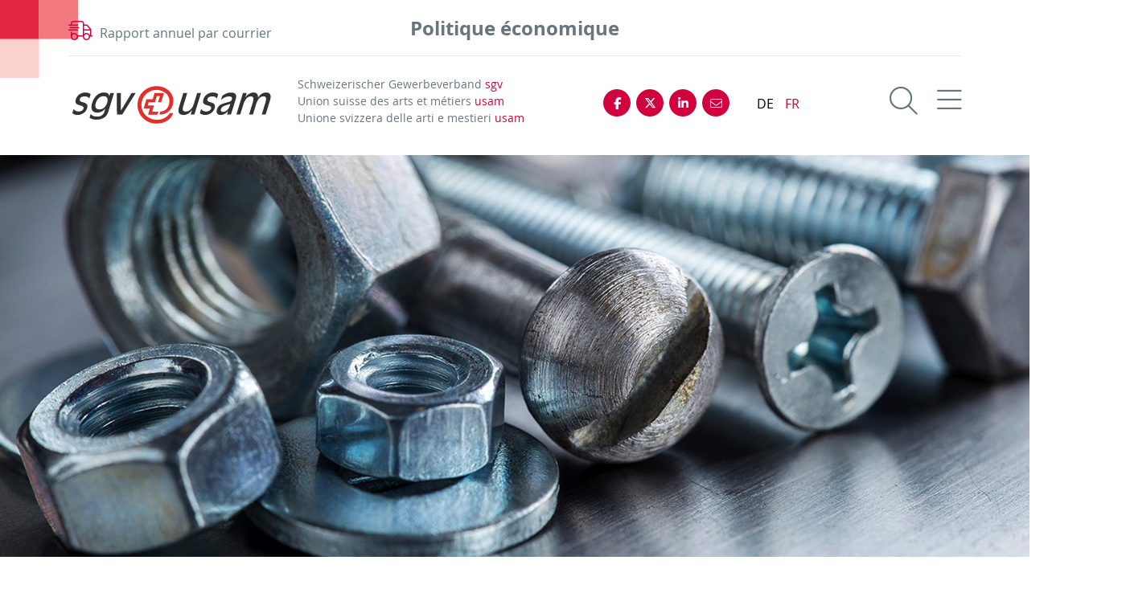

--- FILE ---
content_type: text/html; charset=utf-8
request_url: https://rapport-annuel.sgv-usam.ch/rapport-annuel-2022/best-of-2022/politique-%C3%A9conomique
body_size: 12989
content:

<!DOCTYPE html>
<html lang="de">
<head>
    
    <!-- Cookie Meldung -->
    
<link rel="stylesheet" href="https://cdn.jsdelivr.net/gh/orestbida/cookieconsent@v2.9.2/dist/cookieconsent.css">
<script defer src="https://cdn.jsdelivr.net/gh/orestbida/cookieconsent@v2.9.2/dist/cookieconsent.js"></script>

<script type="text/javascript" defer>
window.addEventListener('load', function(){

// obtain plugin
var cc = initCookieConsent();

// run plugin with your configuration
cc.run({
    current_lang: 'fr',
    autoclear_cookies: true,                   // default: false
    page_scripts: true,                        // default: false
    mode: 'opt-in',                           // default: 'opt-in'; value: 'opt-in' or 'opt-out'
    // delay: 0,                               // default: 0
    //auto_language: 'browser',                  // default: null; could also be 'browser' or 'document'
    autorun: true,                          // default: true
    //force_consent: true,                       // default: false
    // hide_from_bots: true,                   // default: true
    // remove_cookie_tables: false             // default: false
    // cookie_name: 'cc_cookie',               // default: 'cc_cookie'
    // cookie_expiration: 182,                 // default: 182 (days)
    // cookie_necessary_only_expiration: 182   // default: disabled
    // cookie_domain: location.hostname,       // default: current domain
    // cookie_path: '/',                       // default: root
    // cookie_same_site: 'Lax',                // default: 'Lax'
    // use_rfc_cookie: false,                  // default: false
    // revision: 0,                            // default: 0

    onFirstAction: function (user_preferences, cookie) {
        // callback triggered only once
    },

    onAccept: function (cookie) {
        // ...
    },

    onChange: function (cookie, changed_preferences) {
        // ...
    },
     gui_options: {
            consent_modal: {
                layout: 'cloud',               // box/cloud/bar
                position: 'bottom center',     // bottom/middle/top + left/right/center
                transition: 'slide',           // zoom/slide
                swap_buttons: false            // enable to invert buttons
            }
        },

    languages: {
        'en': {
            consent_modal: {
                title: 'We use cookies!',
                description: 'Hi, this website uses essential cookies to ensure its proper operation and tracking cookies to understand how you interact with it. The latter will be set only after consent. <button type="button" data-cc="c-settings" class="cc-link">Let me choose</button>',
                primary_btn: {
                    text: 'Accept all',
                    role: 'accept_all'              // 'accept_selected' or 'accept_all'
                },
                secondary_btn: {
                    text: 'Reject all',
                    role: 'accept_necessary'        // 'settings' or 'accept_necessary'
                }
            },
            settings_modal: {
                title: 'Cookie preferences',
                save_settings_btn: 'Save settings',
                accept_all_btn: 'Accept all',
                reject_all_btn: 'Reject all',
                close_btn_label: 'Close',
                cookie_table_headers: [
                    {col1: 'Name'},
                    {col2: 'Domain'},
                    {col3: 'Description'}
                ],
                blocks: [
                    {
                        title: 'Cookie usage 📢',
                        description: 'We use cookies to ensure the basic functionalities of the website and to enhance your online experience. You can choose for each category to opt-in/out whenever you want. For more details relative to cookies and other sensitive data, please read the full <a href="#" class="cc-link">privacy policy</a>.'
                    }, {
                        title: 'Strictly necessary cookies',
                        description: 'These cookies are essential for the proper functioning of my website. Without these cookies, the website would not work properly',
                        toggle: {
                            value: 'necessary',
                            enabled: true,
                            readonly: true          // cookie categories with readonly=true are all treated as "necessary cookies"
                        }
                    }, {
                        title: 'Performance and Analytics cookies',
                        description: 'These cookies allow the website to remember the choices you have made in the past',
                        toggle: {
                            value: 'analytics',     // your cookie category
                            enabled: false,
                            readonly: false
                        },
                        cookie_table: [             // list of all expected cookies
                            {
                                col1: '^_ga',       // match all cookies starting with "_ga"
                                col2: 'google.com',
                                col3: 'description ...',
                                is_regex: true
                            },
                            {
                                col1: '_gid',
                                col2: 'google.com',
                                col3: 'The _gid cookie is an identifier used by Google Analytics to distinguish user sessions on a website and generate anonymous statistics about website usage.',
                            }
                        ]
                    },
                    {
                        title: 'Social Media cookies',
                        description: 'These cookies will automatically be set by the integrated social media platforms as soon as you visit a page that contains embedded content from social media',
                        toggle: {
                            value: 'social',     // your cookie category
                            enabled: false,
                            readonly: false
                        },
                         cookie_table: [            
                                         {
                                             col1: '^_fbp',  
                                             col2: 'facebook.com',
                                             col3: 'We use the Facebook pixel from Facebook on our website. We have implemented code on our website to do this. The Facebook pixel is a snippet of JavaScript code that loads a collection of functions that allow Facebook to track your user actions if you have come to our website via Facebook ads. For example, when you purchase a product on our website, the Facebook pixel is triggered and stores your actions on our website in one or more cookies. These cookies allow Facebook to match your user data (customer data such as IP address, user ID) with your Facebook account data. Facebook then deletes this data again. The collected data is anonymous and not visible to us and can only be used in the context of ad placements. If you are a Facebook user and are logged in, your visit to our website is automatically assigned to your Facebook user account.',
                                             is_regex: true
                                         },
                                                                            
                         ]
                      
                    },
                    {
                        title: 'Advertisement and Targeting cookies',
                        description: 'These cookies collect information about how you use the website, which pages you visited and which links you clicked on. All of the data is anonymized and cannot be used to identify you',
                        toggle: {
                            value: 'targeting',
                            enabled: false,
                            readonly: false
                        }
                        
                    }, {
                        title: 'More information',
                        description: 'For any queries in relation to our policy on cookies and your choices, please go to our contact page',
                    }
                ]
            }
        },
        'de': {
            consent_modal: {
                title: "Wir verwenden Cookies!",
                description: 'Hallo, diese Website verwendet essenzielle Cookies, um ihren ordnungsgemäßen Betrieb zu gewährleisten, und Tracking-Cookies, um zu verstehen, wie Sie mit ihr interagieren. Letztere werden erst nach Ihrer Zustimmung gesetzt. <button type="button" data-cc="c-settings" class="cc-link">Einstellungen anpassen</button> ',
                primary_btn: {
                    "text": "Alle akzeptieren",
                    "role": "accept_all"
                },
                secondary_btn: {
                    "text": "Alle ablehnen",
                    "role": "accept_necessary"
                }
            },
            settings_modal: {
                title: "Cookie-Einstellungen",
                save_settings_btn: "Einstellungen speichern",
                accept_all_btn: "Alle akzeptieren",
                reject_all_btn: "Alle ablehnen",
                close_btn_label: "Schließen",
                cookie_table_headers: [
                    {col1: "Name"},
                    {col2: "Domain"},
                    {col3: "Beschreibung"}
                ],
                blocks: [
                    {
                        title: "Verwendung von Cookies 📢",
                        description: 'Wir verwenden Cookies, um die grundlegenden Funktionen der Website sicherzustellen und Ihr Online-Erlebnis zu verbessern. Sie können für jede Kategorie wählen, ob Sie zustimmen oder ablehnen möchten. '
                    },
                    {
                        title:
                            "Unbedingt erforderliche Cookies",
                        description:
                            "Diese Cookies sind für das ordnungsgemäße Funktionieren der Website unerlässlich. Ohne diese Cookies würde die Website nicht ordnungsgemäß funktionieren.",
                        toggle:
                            {
                                value: "necessary",
                                enabled: true,
                                readonly: true
                            }
                    },
                    {
                        title:
                            "Leistungs- und Analyse-Cookies",
                        description:
                            "Diese Cookies ermöglichen es der Website, sich an die von Ihnen in der Vergangenheit getroffenen Entscheidungen zu erinnern.",
                        toggle:
                            {
                                value:"analytics",
                                enabled: false,
                                readonly: false
                            }
                        ,
                        cookie_table: [             // list of all expected cookies
                        {
                            col1: '^_ga',       // match all cookies starting with "_ga"
                            col2: 'google.com',
                            col3: 'Das Google Analytics-Cookie ist ein kleines Textdatei-Cookie, das von Websites verwendet wird, um Benutzerinteraktionen zu verfolgen und Berichte über Website-Nutzungsstatistiken zu erstellen.',
                            is_regex: true
                        },
                        {
                            col1: '_gid',
                            col2: 'google.com',
                            col3: 'Das _gid-Cookie ist ein von Google Analytics verwendeter Identifikator, der dazu dient, Benutzersitzungen auf einer Website zu unterscheiden und anonyme Statistiken über die Website-Nutzung zu generieren.',
                        }
                    ]
                    },{
                        title: "Social Media-Cookies",
                        description: "Diese Cookies werden automatisch von den integrierten Social Media-Plattformen gesetzt, sobald Sie eine Seite besuchen, die eingebettete Inhalte von Social Media enthält.",
                        toggle: {
                            value: "social",
                            enabled: false,
                            readonly: false
                        },
                        cookie_table: [            
                                        {
                                            col1: '^_fbp',  
                                            col2: 'facebook.com',
                                            col3: 'Wir verwenden auf unserer Website das Facebook-Pixel von Facebook. Dafür haben wir einen Code auf unserer Webseite implementiert. Der Facebook-Pixel ist ein Ausschnitt aus JavaScript-Code, der eine Ansammlung von Funktionen lädt, mit denen Facebook Ihre Userhandlungen verfolgen kann, sofern Sie über Facebook-Ads auf unsere Webseite gekommen sind. Wenn Sie beispielsweise ein Produkt auf unserer Webseite erwerben, wird das Facebook-Pixel ausgelöst und speichert Ihre Handlungen auf unserer Webseite in einem oder mehreren Cookies. Diese Cookies ermöglichen es Facebook Ihre Userdaten (Kundendaten wie IP-Adresse, User-ID) mit den Daten Ihres Facebook-Kontos abzugleichen. Dann löscht Facebook diese Daten wieder. Die erhobenen Daten sind für uns anonym und nicht einsehbar und werden nur im Rahmen von Werbeanzeigenschaltungen nutzbar. Wenn Sie selbst Facebook-User sind und angemeldet sind, wird der Besuch unserer Webseite automatisch Ihrem Facebook-Benutzerkonto zugeordnet.',
                                            is_regex: true
                                        },
                                                                           
                        ]
                    },
                    {
                        title:
                            "Werbe- und Targeting-Cookies",
                        description:
                            "Diese Cookies sammeln Informationen darüber, wie Sie die Website nutzen, welche Seiten Sie besucht haben und auf welche Links Sie geklickt haben. Alle Daten sind anonymisiert und können nicht verwendet werden, um Sie zu identifizieren.",
                        toggle:
                            {
                                value: "targeting",
                                enabled: false,
                                readonly: false
                            }
                    }
                    ,
                    {
                        title:
                            "Weitere Informationen",
                        description:
                            "Bei Fragen zu unserer Cookie-Richtlinie und Ihren Auswahlmöglichkeiten können Sie uns unter unserer Kontaktseite erreichen."
                    }
                ]
            }
        },
        'fr': {
            consent_modal: {
                title: 'Nous utilisons des cookies !',
                description: 'Bonjour, ce site Web utilise des cookies essentiels pour assurer son bon fonctionnement et des cookies de suivi pour comprendre comment vous interagissez avec lui. Ces derniers ne seront définis qu\'après autorisation. <button type="button" data-cc="c-settings" class="cc-link">Laissez-moi choisir</button>',
                primary_btn: {
                    text: 'Accepter tout',
                    role: 'accept_all'
                },
                secondary_btn: {
                    text: 'Rejeter tout',
                    role: 'accept_necessary'
                }
            },
            settings_modal: {
                title: 'Préférences de cookies',
                save_settings_btn: 'Enregistrer les paramètres',
                accept_all_btn: 'Accepter tout',
                reject_all_btn: 'Rejeter tout',
                close_btn_label: 'Fermer',
                cookie_table_headers: [
                    { col1: 'Nom' },
                    { col2: 'Domaine' },
                    { col3: 'Description' }
                ],
                blocks: [
                    {
                        title: 'Utilisation des cookies 📢',
                        description: 'Nous utilisons des cookies pour garantir les fonctionnalités de base du site Web et améliorer votre expérience en ligne. Vous pouvez choisir d\'accepter ou de refuser chaque catégorie à tout moment. Pour plus de détails sur les cookies et d\'autres données sensibles, veuillez consulter la politique de confidentialité complète <a href="#" class="cc-link">ici</a>.'
                    },
                    {
                        title: 'Cookies strictement nécessaires',
                        description: 'Ces cookies sont essentiels pour le bon fonctionnement de mon site Web. Sans ces cookies, le site ne fonctionnerait pas correctement',
                        toggle: {
                            value: 'necessary',
                            enabled: true,
                            readonly: true
                        }
                    },
                    {
                        title: 'Cookies de performance et d\'analyse',
                        description: 'Ces cookies permettent au site Web de se souvenir des choix que vous avez faits par le passé',
                        toggle: {
                            value: 'analytics',
                            enabled: false,
                            readonly: false
                        },
                        cookie_table: [
                            {
                                col1: '^_ga',
                                col2: 'google.com',
                                col3: 'Le cookie _ga est un identifiant utilisé par Google Analytics pour distinguer les sessions d\'utilisateurs sur un site Web et générer des statistiques anonymes sur l\'utilisation du site Web',
                                is_regex: true
                            },
                            {
                                col1: '_gid',
                                col2: 'google.com',
                                col3: 'Le cookie _gid est un identifiant utilisé par Google Analytics pour distinguer les sessions d\'utilisateurs sur un site Web et générer des statistiques anonymes sur l\'utilisation du site Web'
                            }
                        ]
                    },
                    {
                        title: 'Cookies des médias sociaux',
                        description: 'Ces cookies seront automatiquement définis par les plates-formes des médias sociaux intégrées dès que vous visiterez une page contenant un contenu incorporé des médias sociaux',
                        toggle: {
                            value: 'social',
                            enabled: false,
                            readonly: false
                        },
                         cookie_table: [            
                                         {
                                             col1: '^_fbp',  
                                             col2: 'facebook.com',
                                             col3: 'Nous utilisons sur notre site web le pixel Facebook de Facebook. Pour ce faire, nous avons implémenté un code sur notre site web. Le pixel Facebook est un extrait de code JavaScript qui charge un ensemble de fonctions permettant à Facebook de suivre vos actions d`utilisateur, dans la mesure où vous êtes arrivé sur notre site web via des Facebook Ads. Par exemple, lorsque vous achetez un produit sur notre site web, le pixel Facebook est déclenché et enregistre vos actions sur notre site web dans un ou plusieurs cookies. Ces cookies permettent à Facebook de comparer vos données utilisateur (données client comme l`adresse IP, l`ID utilisateur) avec les données de votre compte Facebook. Ensuite, Facebook supprime ces données. Les données collectées sont anonymes et non visibles pour nous et ne sont utilisables que dans le cadre de la diffusion d`annonces publicitaires. Si vous êtes vous-même un utilisateur de Facebook et que vous êtes connecté, la visite de notre site web est automatiquement attribuée à votre compte d`utilisateur Facebook.',
                                             is_regex: true
                                         }                                  
                         ]
                    },
                    {
                        title: 'Cookies publicitaires et de ciblage',
                        description: 'Ces cookies collectent des informations sur la manière dont vous utilisez le site Web, quelles pages vous avez visitées et quels liens vous avez cliqués. Toutes les données sont anonymisées et ne peuvent pas être utilisées pour vous identifier',
                        toggle: {
                            value: 'targeting',
                            enabled: false,
                            readonly: false
                        }
                    },
                    {
                        title: 'Plus d\'informations',
                        description: 'Pour toute question concernant notre politique en matière de cookies et vos choix, veuillez consulter notre page de contact'
                    }
                ]
            }
        },
        'it': {
            consent_modal: {
                title: 'Utilizziamo i cookie!',
                description: 'Ciao, questo sito Web utilizza cookie essenziali per garantire il suo corretto funzionamento e cookie di tracciamento per capire come interagisci con esso. Questi ultimi verranno impostati solo previa autorizzazione. <button type="button" data-cc="c-settings" class="cc-link">Fammi scegliere</button>',
                primary_btn: {
                    text: 'Accetta tutto',
                    role: 'accept_all'
                },
                secondary_btn: {
                    text: 'Rifiuta tutto',
                    role: 'accept_necessary'
                }
            },
            settings_modal: {
                title: 'Preferenze dei cookie',
                save_settings_btn: 'Salva impostazioni',
                accept_all_btn: 'Accetta tutto',
                reject_all_btn: 'Rifiuta tutto',
                close_btn_label: 'Chiudi',
                cookie_table_headers: [
                    {col1: 'Nome'},
                    {col2: 'Dominio'},
                    {col3: 'Descrizione'}
                ],
                blocks: [
                    {
                        title: 'Utilizzo dei cookie 📢',
                        description: 'Utilizziamo i cookie per garantire le funzionalità di base del sito Web e migliorare la tua esperienza online. Puoi scegliere di accettare o rifiutare ciascuna categoria in qualsiasi momento. Per ulteriori dettagli sui cookie e altri dati sensibili, leggi la <a href="#" class="cc-link">politica sulla privacy completa</a>.'
                    },
                    {
                        title: 'Cookie strettamente necessari',
                        description: 'Questi cookie sono essenziali per il corretto funzionamento del mio sito Web. Senza questi cookie, il sito non funzionerebbe correttamente',
                        toggle: {
                            value: 'necessary',
                            enabled: true,
                            readonly: true
                        }
                    },
                    {
                        title: 'Cookie di prestazione e analitici',
                        description: 'Questi cookie consentono al sito Web di ricordare le scelte che hai fatto in passato',
                        toggle: {
                            value: 'analytics',
                            enabled: false,
                            readonly: false
                        },
                        cookie_table: [
                            {
                                col1: '^_ga',
                                col2: 'google.com',
                                col3: 'Il cookie _ga è un identificatore utilizzato da Google Analytics per distinguere le sessioni degli utenti su un sito Web e generare statistiche anonime sull\'utilizzo del sito Web',
                                is_regex: true
                            },
                            {
                                col1: '_gid',
                                col2: 'google.com',
                                col3: 'Il cookie _gid è un identificatore utilizzato da Google Analytics per distinguere le sessioni degli utenti su un sito Web e generare statistiche anonime sull\'utilizzo del sito Web'
                            }
                        ]
                    },
                    {
                        title: 'Cookie dei social media',
                        description: 'Questi cookie verranno impostati automaticamente dalle piattaforme dei social media integrate non appena visiti una pagina cont'
                    },
                    {
                        title: 'Cookie pubblicitari e di cib-target',
                        description: 'Questi cookie raccolgono informazioni su come utilizzi il sito Web, quali pagine hai visitato e quali link hai cliccato. Tutte le dati sono anonimizzati e non possono essere utilizzati per identificarti'
                    },
                    {
                        title: 'Ulteriori informazioni',
                        description: 'Per eventuali domande relative alla nostra politica sui cookie e alle tue scelte, visita la nostra pagina dei contatti'
                    }
                ]
            }
        }
        
    }
    });
});
</script>
    
    
    <!-- Google Tag Manager -->
<script data-cookiecategory="analytics" type="text/plain">(function(w,d,s,l,i){w[l]=w[l]||[];w[l].push({'gtm.start':
new Date().getTime(),event:'gtm.js'});var f=d.getElementsByTagName(s)[0],
j=d.createElement(s),dl=l!='dataLayer'?'&l='+l:'';j.async=true;j.src=
'https://www.googletagmanager.com/gtm.js?id='+i+dl;f.parentNode.insertBefore(j,f);
})(window,document,'script','dataLayer','GTM-TVCQRWS');</script>
<!-- End Google Tag Manager -->


    
    <!--

               __    __ __    __ __  ________ __ ______   __ _______ __ _______ ________ __	          ______ __    __
              |  \  /  |  |  |  |  ||__    __|  |   __  \|  |   ____|  |__   __|   __   |  |         |   ___|  |__|  |
              |   \/   |  |  |  |  |   |  |  |  |  |  |  |  |  |  __|  |  |  | |  |__|  |  |         |  |   |   __   |
              |  |  |  |  |__|  |  |___|  |  |  |  |__|  |  |  |_|  |  |  |  | |   __   |  |___   _  |  |___|  |  |  |
              |__|  |__|________|______|__|  |__|_______/|__|_______|__|  |__| |__|  |__|______| |_| |______|__|  |__|

              - Entwicklung von Software und Datenbanken für Kommunikationsprozesse
              - Webdesign und Websites


              Buchs SG
              Multi Digital
              Wiedenstrasse 52c
              CH-9470 Buchs SG

              hello@multidigital.ch
              058 344 92 42
              www.multidigital.ch

 -->

<meta charset="utf-8" />
<meta http-equiv="X-UA-Compatible" content="IE=edge" />
<meta name="viewport" content="width=device-width, initial-scale=1" />


<title>Politique &#233;conomique | Rapport annuel</title>
<meta name="keywords" content="" />
<meta name="description" content="Plus grande organisation fa&#238;ti&#232;re de l’&#233;conomie suisse, l’Union suisse des arts et m&#233;tiers usam repr&#233;sente plus de 230 associations et plus de 600&#39;000 PME, soit 99,8% des entreprises de notre pays. &#192; ce titre, l’usam s’engage sans r&#233;pit pour l’am&#233;nagement d’un environnement &#233;conomique et politique favorable au d&#233;veloppement des petites et moyennes entreprises. Vous trouverez dans ces pages le rapport annuel 2022 de la plus grande organisation fa&#238;ti&#232;re de l’&#233;conomie suisse ainsi que les archives des rapports annuels pr&#233;c&#233;dents." />
<meta http-equiv="expires" content="0" />
<meta http-equiv="pragma" content="no-cache" />
<meta name="author" content="rapport-annuel.sgv-usam.ch Rapport annuel" />
<meta name="publisher" content="rapport-annuel.sgv-usam.ch Rapport annuel" />
<meta name="copyright" content="&copy; Copyright (c) rapport-annuel.sgv-usam.ch" />
<meta name="robots" content="index,follow" />
<meta http-equiv="content-language" content="fr">
<meta name="page-topic" content="" />


<meta property="og:title" content="Union suisse des arts et m&#233;tiers usam - Rapport annuel 2022 | Politique &#233;conomique" />
<meta property="og:type" content="website" />
<meta property="og:url" content="https://rapport-annuel.sgv-usam.ch/rapport-annuel-2022/best-of-2022/politique-&#233;conomique" />
<meta property="og:image" content="https://rapport-annuel.sgv-usam.ch/media/14950/sgvusam_fb.jpeg" />

<meta property="og:image:width" content="1200" />
<meta property="og:image:height" content="630" />
<meta property="og:site_name" content="Rapport annuel" />
<meta property="og:description" content="Plus grande organisation fa&#238;ti&#232;re de l’&#233;conomie suisse, l’Union suisse des arts et m&#233;tiers usam repr&#233;sente plus de 230 associations et plus de 600&#39;000 PME, soit 99,8% des entreprises de notre pays. &#192; ce titre, l’usam s’engage sans r&#233;pit pour l’am&#233;nagement d’un environnement &#233;conomique et politique favorable au d&#233;veloppement des petites et moyennes entreprises. Vous trouverez dans ces pages le rapport annuel 2022 de la plus grande organisation fa&#238;ti&#232;re de l’&#233;conomie suisse ainsi que les archives des rapports annuels pr&#233;c&#233;dents.">
<meta property="og:locale" content="fr" />
<meta property="og:image:alt" content="Bildlegende" />
<meta property="og:id" content="36947" />


<meta property="article:published_time" content="21.02.2023 14:02:20" />
<meta property="article:modified_time" content="18.04.2023 09:47:23" />
<meta property="article:author" content="rapport-annuel.sgv-usam.ch Rapport annuel" />
<meta property="article:section" content="Best-of 2022" />
<meta property="article:tag" content="" />


<meta name="twitter:card" content="summary" />
<meta name="twitter:description" content="Politique &#233;conomique " />
<meta name="twitter:title" content="Union suisse des arts et m&#233;tiers usam - Rapport annuel 2022 | Politique &#233;conomique" />
<meta name="twitter:site" content="" />
<meta name="twitter:creator" content="" />





<!-- Zabbix Status -->
<meta name="status" content="online">
<!-- /Zabbix Status -->






<!-- Favicons -->
<link rel="apple-touch-icon" sizes="152x152" href="/icons/sgvusam/apple-touch-icon.png">
<link rel="icon" type="image/png" sizes="32x32" href="/sgvusam/icons/favicon-32x32.png">
<link rel="icon" type="image/png" sizes="16x16" href="/sgvusam/icons/favicon-16x16.png">
<link rel="manifest" href="/icons/sgvusam/site.webmanifest">
<link rel="mask-icon" href="/icons/sgvusam/safari-pinned-tab.svg" color="#666666">
<link rel="shortcut icon" href="/icons/sgvusam/favicon.ico">
<meta name="msapplication-TileColor" content="#ffffff">
<meta name="msapplication-config" content="/icons/sgvusam/browserconfig.xml">
<meta name="theme-color" content="#ffffff">

    
    <link href="/css/bootstrap.min.css" rel="stylesheet">

    
    <link href="/css/fontawesome.min.css" rel="stylesheet" />
    <link href="/css/light.min.css" rel="stylesheet" />
    <link href="/css/brands.css" rel="stylesheet" />
    <link href="/css/v5-font-face.min.css" rel="stylesheet" />
    <link rel="stylesheet" type="text/css" href="/css/print.min.css" media="print">
    <link rel="stylesheet" href="/css/owl.carousel.min.css">
    <link rel="stylesheet" href="/css/owl.theme.default.css">
    <link href="/css/lightgallery.min.css" rel="stylesheet"/>
    <link href="/css/jahresbericht_style.min.css?ver=1.0" rel="stylesheet">



</head>
<body>
<!-- Google Tag Manager (noscript) -->
<noscript data-cookiecategory="analytics" type="text/plain"><iframe src="https://www.googletagmanager.com/ns.html?id=GTM-TVCQRWS"
height="0" width="0" style="display:none;visibility:hidden"></iframe></noscript>
<!-- End Google Tag Manager (noscript) -->

<div id="fb-root"></div>
<script async defer crossorigin="anonymous" src="https://connect.facebook.net/de_DE/sdk.js#xfbml=1&version=v4.0&appId=430555807815365&autoLogAppEvents=1"></script>

    <span class="pixel_tl"><img src="/img/jahresbericht/pixel_tl1.svg" class="" alt="" title="" /> </span>

    <header class="container">
        <div class="row">
            <div class="d-inline-block d-sm-none col-sm-12 text-center">
                <h4>Politique &#233;conomique</h4>
            </div>
            <div class="col-12 d-inline-block d-sm-none text-center">
                    <span class="icon red_color"><i class="fal fa-shipping-fast"></i></span> <a href="/bestellen">Rapport annuel par courrier</a>
            </div>
            <div class="col-sm-4 d-none d-sm-inline-block">
                <span class="icon red_color"><i class="fal fa-shipping-fast"></i></span> <a href="/bestellen">Rapport annuel par courrier</a>
            </div>
            <div class="d-none d-sm-inline-block col-sm-4 text-center">
                <h4>Politique &#233;conomique</h4>
            </div>
            <div class="col-sm-4 text-right d-none d-sm-inline-block">
            </div>

        </div>
        <hr />
        <div class="row mt-4">
            <div class="col-sm-3">
                <!-- Logo -->
                <a href="/fr">
                    <img src="/media/14951/logo_de.svg" class="logo" alt="Rapport annuel | SVG Usam" title="Rapport annuel | SVG Usam" />
                </a>
            </div>
            <div class="col-sm-4">
                <div class="claim">
                    <p>
                        Schweizerischer Gewerbeverband <span class="red_color">sgv</span><br />
                        Union suisse des arts et métiers <span class="red_color">usam</span><br />
                        Unione svizzera delle arti e mestieri <span class="red_color">usam</span>
                    </p>
                </div>
            </div>
            <div class="col-6 col-sm-2">	<!-- Social Media Buttons -->
                <ul class="socialmedia-buttons ">

                    <li><a href="https://www.facebook.com/usamsgv" target="_blank"><i class="fab fa-facebook-f"></i></a></li>

                    <li><a href="https://twitter.com/gewerbeverband" target="_blank"><i class="fa-brands fa-x-twitter"></i></a></li>

                    <li><a href="https://www.linkedin.com/company/sgv-usam" target="_blank"><i class="fab fa-linkedin-in"></i></a></li>

                    <li><a href="mailto:sgv@crm.sgv-usam.ch" target="_blank"><i class="fal fa-envelope"></i></a></li>


                </ul>
            </div>
            <div class="col-2 col-sm-1 text-center">
                <ul class="language_switch">


                    <li><a href="/de" class="">DE</a></li>
                    <li><a href="/fr" class="active">FR</a></li>
                </ul>
            </div>
            <div class="col-4 col-sm-2 text-right menu">
                <a href="/suche"><span class="search_icon"><i class="fal fa-search"></i></span></a>
                <a class="toggle-menu menu-right jPushMenuBtn">
                    <span class="menu_icon"><i class="fal fa-bars" aria-hidden="true"></i></span>
                </a>
            </div>
        </div>
    </header>

    <!-- Hauptnavigation -->
    <nav class="cbp-spmenu cbp-spmenu-vertical cbp-spmenu-right hauptnavigation">

        <div class="clearfix"></div>
        <div class="container position-relative">

            <div class="row">
                    <div class="col-sm-4">
                        <div class="item ">
                            <a href="/rapport-annuel-2024">Rapport annuel 2024</a>
                        </div>
                    </div>
                    <div class="col-sm-4">
                        <div class="item ">
                            <a href="/rapport-annuel-2023">Rapport annuel 2023</a>
                        </div>
                    </div>
                    <div class="col-sm-4">
                        <div class="item ">
                            <a href="/rapport-annuel-2022">Rapport annuel 2022</a>
                        </div>
                    </div>
                    <div class="col-sm-4">
                        <div class="item ">
                            <a href="/rapport-annuel-2021">Rapport annuel 2021</a>
                        </div>
                    </div>
                    <div class="col-sm-4">
                        <div class="item ">
                            <a href="/rapport-annuel-2020">Rapport annuel 2020</a>
                        </div>
                    </div>
                    <div class="col-sm-4">
                        <div class="item ">
                            <a href="/rapport-annuel-2019">Rapport annuel 2019</a>
                        </div>
                    </div>
                    <div class="col-sm-4">
                        <div class="item ">
                            <a href="/rapport-annuel-2018">Rapport annuel 2018</a>
                        </div>
                    </div>
                    <div class="col-sm-4">
                        <div class="item ">
                            <a href="/rapport-annuel-2017">Rapport annuel 2017</a>
                        </div>
                    </div>
                    <div class="col-sm-4">
                        <div class="item ">
                            <a href="/rapport-annuel-2016">Rapport annuel 2016</a>
                        </div>
                    </div>
            </div>
    </nav>
    <!-- /Hauptnavigation -->

    


	<div class="artikel">
			<div id="artikel_caroussel" class="carousel slide" data-ride="carousel">
				<div class="carousel-inner">
					<div class="carousel-item active">
						<img src="/media/19739/20230328_wirtschaftspolitik_1600x571px.jpg?anchor=center&amp;mode=crop&amp;width=1400&amp;height=500&amp;rnd=133244918880000000" class="img-fluid" alt="Politique &#233;conomique" title="Politique &#233;conomique">
					</div>

				</div>
			</div>



		<div class="container">
			<div class="row">
				<div class="col-sm-10 offset-sm-1">
					<h1 class="text-center mt-5">Politique &#233;conomique</h1>
					<script src="https://multisocialapi1.mdweb.ch/api/SocialCounter?toolbarId=689b0510-74cc-4f9c-84a3-185b65cc41e9"></script>
					<ul class="social_media_share multi_social">
						<li onclick="openWindow('facebook');" class="facebook"><i class="fab fa-facebook-f"></i></li>
						<li onclick="openWindow('twitter');" class="twitter"><i class="fa-brands fa-x-twitter"></i></li>
						<li onclick="openWindow('linkedin');" class="linkedin"><i class="fab fa-linkedin-in"></i></li>
						<li onclick="openWindow('mail');" class="mail"><i class="fal fa-envelope"></i></li>
					</ul>
					<div class="hauptext">
						
    <div class="umb-grid">
                <div class="grid-section">
    <div >
        <div class='container'>
        <div class="row clearfix">
            <div class="col-md-12 column">
                <div >
                            
    
<p>La nouvelle loi sur la protection des don­nées a déjà été adoptée. Ses ordonnances entreront en vigueur le 1er septembre 2023. Toutes les PME sont potentiellement concernées, raison pour laquelle <a rel="noopener" data-udi="umb://document/2a6e6fd3291344dcbbadbc7d1afe70fb" href="http://sgv-usam.mdweb.ch/fr/grands-axes-politiques/politique-économique/sous-pages/nouveau-droit-de-la-protection-des-données" target="_blank" title="Page d'information «Nouveau droit de la protection des données (LPD)»">l’usam a élaboré un mémento et des modèles de textes à l’usage des entreprises et des associations</a>. Les branches peuvent compléter les documents en fonction de leurs propres besoins.</p>
<p>Dans le domaine du droit de la con­cur­rence, la mise en œuvre des motions «Français» et «Wicki» ont été à l’ordre du jour de l’exercice sous revue. Ces motions demandent que les autorités de la concurrence procèdent à l’examen de chaque cas particulier. Les jugements sommaires, fondés uniquement sur des critères formels, sont injustes et violent la présomption d’innocence. La loi en vigueur exige l’équité dans le cas d’espèce.</p>


                            
    
    
        <blockquote>La num&#233;risation des formalit&#233;s douani&#232;res doit permettre de r&#233;duire les co&#251;ts r&#233;glementaires li&#233;s aux activit&#233;s de commerce international.</blockquote>
    


                            
    
<p>L’essence même de la concurrence est qu’elle est organisée selon les principes de l’économie privée. Les entreprises éta­ti­ques doivent s’en tenir à leur mandat de service public, étroitement défini. Ce mandat les fait bénéficier à la fois d’une garantie de l’État et d’un monopole. Mais beau­coup utilisent leurs privilèges régle­men­taires pour fausser la concurrence. L’usam a plaidé en faveur de plusieurs interventions parlementaires visant à corriger cette situation. Ces interventions ont été adoptées, il s’agit maintenant de les mettre en œuvre.</p>
<p>Le commerce extérieur fait partie de la recette du succès suisse. Après un engagement fructueux pour la sup­pres­sion des droits de douane sur les produits industriels, l’usam continue de soutenir le développement du réseau d’accords de libre-échange. Des accords ont été conclus avec la Grande-Bretagne et les négo­ci­ations avec l’Inde, le Japon et le Mercosur ont également progressé. L’année 2022 a marqué un «temps de réflexion» dans les négo­ci­ations avec l’UE. L’usam a fait pression pour que les bonnes relations soient maintenues et développées. La numérisation des formalités douanières doit permettre de réduire les coûts réglementaires liés aux activités de commerce international.</p>


                            
    
        
               
    

        <div class="websitelink">
             <a href="https://www.sgv-usam.ch/fr/grands-axes-politiques/politique-%C3%A9conomique" class="btn btn-primary" target="_blank"><i class="fal fa-link"></i>  En savoir plus</a>
        </div>











        



                </div>
            </div>        </div>
        </div>
    </div>
                </div>
    </div>



					</div>


					<div class="toolbar mt-5 mb-4">
						<div class="row">
							<div class="col-sm-4">
								<a href="/rapport-annuel-2022/best-of-2022/politique-fiscale-et-financi&#232;re" class="btn btn-primary">
									<i class="fal fa-angle-left color_red icon"></i> <span class="label">entr&#233;e pr&#233;c&#233;dente</span>
								</a>
							</div>
							<div class="col-sm-4 text-center"><a href="./" class="btn btn-primary"><i class="fal fa-list-alt color_red icon"></i> <span class="label">Vers la vue d&#39;ensemble</span></a></div>
							<div class="col-sm-4 text-right">
								<a href="/rapport-annuel-2022/best-of-2022/transformation-num&#233;rique" class="btn btn-primary">
									<span class="label">Entr&#233;e suivante</span> <i class="fal fa-angle-right color_red  icon"></i>
								</a>
							</div>
						</div>

					</div>
				</div>
			</div>

		</div>
		</div>

    <footer class="position-relative">
        <div class="container">
            <div class="text-center">
                <!-- Logo -->
                <a href="/fr">
                    <img src="/media/14951/logo_de.svg" class="logo" alt="Rapport annuel | SVG Usam" title="Rapport annuel | SVG Usam" />
                </a>
            </div>
            <hr />
            <div class="row">
                <div class="col-sm-12">
                    <div class="copyright text-center"><div class="row">
<div class="col-sm-12">
<div class="copyright text-center"><span>© Copyright by Union suisse des arts et métiers usam | </span><a data-udi="umb://document/e63b29861c0d48bfbc494a612c3f6479" href="/fr/protection-des-donn%C3%A9es/politique-de-confidentialit%C3%A9" title="Politique de confidentialité">Protection des données</a><span> | </span><a data-udi="umb://document/5302bd98dcc2438f921e1ceda1c82f82" href="/impressum" title="Impressum">Impressum</a> | <a style="cursor: pointer;" type="button" class="cc-link" data-cc="c-settings" aria-haspopup="dialog">Cookie Settings</a></div>
</div>
</div></div>
                </div>

            </div>
            <ul class="socialmedia-buttons ">

                <li><a href="https://www.facebook.com/usamsgv" target="_blank"><i class="fab fa-facebook-f"></i></a></li>

                <li><a href="https://twitter.com/gewerbeverband" target="_blank"><i class="fa-brands fa-x-twitter"></i></a></li>

                <li><a href="https://www.linkedin.com/company/sgv-usam" target="_blank"><i class="fab fa-linkedin-in"></i></a></li>
                                <li><a href="mailto:sgv@crm.sgv-usam.ch" target="_blank"><i class="fal fa-envelope"></i></a></li>


            </ul>
        </div>
        <span class="pixel_br"><img src="/img/jahresbericht/pixel_br1.svg" class="" alt="" title="" /> </span>
    </footer>

    <a href="#top" class="back-to-top">Haut de page <i class="fal fa-arrow-to-top"></i></a>


    
    <!-- jQuery -->
<script src="https://ajax.googleapis.com/ajax/libs/jquery/2.1.3/jquery.min.js"></script>
<script src="https://cdnjs.cloudflare.com/ajax/libs/jquery-cookie/1.4.1/jquery.cookie.min.js"></script> <!-- Für Meistgelesen -->
<!--[if lt IE 9]><script src="/scripts/ie8-responsive-file-warning.js"></script><![endif]-->
<script src="https://ajax.aspnetcdn.com/ajax/jquery.validate/1.15.0/jquery.validate.min.js"></script>
<script src="https://ajax.aspnetcdn.com/ajax/mvc/5.1/jquery.validate.unobtrusive.min.js"></script>

<script src="/scripts/ie-emulation-modes-warning.js"></script>
<!-- HTML5 shim and Respond.js for IE8 support of HTML5 elements and media queries -->
<!--[if lt IE 9]>
<script src="https://oss.maxcdn.com/html5shiv/3.7.2/html5shiv.min.js"></script>
<script src="https://oss.maxcdn.com/respond/1.4.2/respond.min.js"></script>
<![endif]-->

<!-- Popper JS for Bootstrap Tooltips -->
<script src="/scripts/popper.min.js"></script>

<!-- Bootstrap JS -->
<script src="/scripts/bootstrap.min.js"></script>


<!-- IE10 viewport hack for Surface/desktop Windows 8 bug -->
<script src="/scripts/ie10-viewport-bug-workaround.js"></script>

<!-- Lazy Load -->
<script type="text/javascript" src="/scripts/jquery.lazy.min.js"></script>
<script type="text/javascript" src="/scripts/jquery.lazy.picture.min.js"></script>

<script src="/scripts/instafeed.min.js"></script>
<script data-cookiecategory=„social“ type="text/plain">
    var feed = new Instafeed({
        accessToken: 'IGQVJXLXBpZA2Q3a1ZAHNzdqTW16eWNsQ29sY3A1azZANekpOVXJnWlVBOVRkVEZA3ZAjM2TGJTeEEtbC1HTUxpSXJDN0RuYnFkaDcwc3RpOTFzaTFPbzRMUEh6R29wbmVYX1Y1OVpqR2tzdFhCRDZAjcFRBdwZDZD',
        resolution: 'thumbnail',
        limit: 20,
        template: '<div class="card"><a href="{{link}}" target="_blank"><img src="{{image}}" alt="{{caption}}" title="{{caption}}" class="card-img-top" /><div class="card-body"><div class="text">{{caption}}</div></div> </a></div>'

    });
    feed.run();
</script>

<!-- Light Gallery -->
<script src="/scripts/lightgallery-all.min.js"></script>

<!-- Multi Digital JS-->
<script src="/scripts/multidigital.min.js"></script>


    <!-- jPushMenu -->
    <script src="/scripts/jPushMenu.min.js"></script>

    <script>
									// jPushMenu
									$(document).ready(function() {
									jQuery(document).ready(function($) {
										$('.toggle-menu').jPushMenu({
													closeOnClickOutside: false,
													closeOnClickLink: false
												}
										);
									});
									});
    </script>

    <!-- Google Tag Manager (noscript) -->
<noscript data-cookiecategory="analytics" type="text/plain"><iframe src="https://www.googletagmanager.com/ns.html?id=GTM-TVCQRWS"
height="0" width="0" style="display:none;visibility:hidden"></iframe></noscript>
<!-- End Google Tag Manager (noscript) -->

    
    
</body>
</html>

--- FILE ---
content_type: text/css
request_url: https://rapport-annuel.sgv-usam.ch/css/jahresbericht_style.min.css?ver=1.0
body_size: 3566
content:
@charset "UTF-8";@font-face{font-family:OpenSans;src:url(/fonts/OpenSans-Bold.eot);src:url(/fonts/OpenSans-Bold.eot?#iefix) format("embedded-opentype"),url(/fonts/OpenSans-Bold.woff) format("woff"),url(/fonts/OpenSans-Bold.ttf) format("truetype"),url(/fonts/OpenSans-Bold.svg#open_sansbold) format("svg");font-weight:700;font-style:normal}@font-face{font-family:OpenSans;src:url(/fonts/OpenSans-BoldItalic.eot);src:url(/fonts/OpenSans-BoldItalic.eot?#iefix) format("embedded-opentype"),url(/fonts/OpenSans-BoldItalic.woff) format("woff"),url(/fonts/OpenSans-BoldItalic.ttf) format("truetype"),url(/fonts/OpenSans-BoldItalic.svg#open_sansbolditalic) format("svg");font-weight:700;font-style:italic}@font-face{font-family:OpenSans;src:url(/fonts/OpenSans-Italic.eot);src:url(/fonts/OpenSans-Italic.eot?#iefix) format("embedded-opentype"),url(/fonts/OpenSans-Italic.woff) format("woff"),url(/fonts/OpenSans-Italic.ttf) format("truetype"),url(/fonts/OpenSans-Italic.svg#open_sansitalic) format("svg");font-weight:400;font-style:italic}@font-face{font-family:OpenSans;src:url(/fonts/OpenSans-Light.eot);src:url(/fonts/OpenSans-Light.eot?#iefix) format("embedded-opentype"),url(/fonts/OpenSans-Light.woff) format("woff"),url(/fonts/OpenSans-Light.ttf) format("truetype"),url(/fonts/OpenSans-Light.svg#open_sanslight) format("svg");font-weight:lighter;font-style:normal}@font-face{font-family:OpenSans;src:url(/fonts/OpenSans-Regular.eot);src:url(/fonts/OpenSans-Regular.eot?#iefix) format("embedded-opentype"),url(/fonts/OpenSans-Regular.woff) format("woff"),url(/fonts/OpenSans-Regular.ttf) format("truetype"),url(/fonts/OpenSans-Regular.svg#open_sansregular) format("svg");font-weight:400;font-style:normal}body,html{width:100%;-webkit-font-smoothing:antialiased;-moz-osx-font-smoothing:grayscale}body{overflow-x:hidden}body,p{font-family:OpenSans;font-size:16px;padding:0;font-weight:400;color:#67757f}p{line-height:23px}strong{font-weight:700}dir,menu,ul{display:block;list-style-type:disc;-webkit-margin-before:0;-webkit-margin-after:0;-webkit-margin-start:0;-webkit-margin-end:0;-webkit-padding-start:0;padding-left:0}hr{margin-top:10px;margin-bottom:10px;border:0;border-top:1px solid #e6e6e6}.umb-grid ul{margin-left:20px}select{border-radius:0;padding:10px;-webkit-appearance:none;-webkit-border-radius:0;background-image:linear-gradient(45deg,transparent 50%,gray 50%),linear-gradient(135deg,gray 50%,transparent 50%);background-position:calc(100% - 20px) calc(1em + 2px),calc(100% - 15px) calc(1em + 2px),calc(100% - 2.5em) .5em;background-size:5px 5px,5px 5px,1px 1.5em;background-repeat:no-repeat;-moz-appearance:none;display:block;padding:.3rem;height:2rem;width:100%}.no-container{margin:0 -15px}a{color:#d0033f}a:hover{text-decoration:none;color:#67757f}blockquote{padding:10px 20px;margin:0 0 20px;font-size:17.5px;border-left:5px solid #d0033f;font-style:italic;text-transform:uppercase;font-weight:600}.display1{display:none}.btn{border-radius:0;border:0 none}.btn.reset{background:#67757f;color:#fff}.btn-primary{background-color:#d0033f;border-color:transparent;letter-spacing:1px;text-transform:uppercase;padding:5px 20px}.btn-primary:hover,.btn-primary:not(:disabled):not(.disabled):active{background-color:#67757f;border-color:transparent}.btn-secondary{background-color:#67757f!important;border-color:#67757f;color:#fff!important}.btn-secondary:hover,.btn-secondary:not(:disabled):not(.disabled):active{background-color:#d0033f!important;border-color:transparent}.btn-light{background-color:#e6e6e6;border-color:#e6e6e6}.red_color{color:#d0033f}.background_gray{background:#e6e6e6}.buttons_sticky{position:fixed;top:450px;left:0}.twitter_button{z-index:100;background:#d0033f;border:0 none;-ms-transform:rotate(-90deg);-moz-transform:rotate(-90deg);-webkit-transform:rotate(-90deg);transform:rotate(-90deg);transform-origin:left top;margin-bottom:125px}.facebook_button{z-index:100;background:#d0033f;border:0 none;-ms-transform:rotate(-90deg);-moz-transform:rotate(-90deg);-webkit-transform:rotate(-90deg);transform:rotate(-90deg);transform-origin:left top;margin-bottom:80px}#twitter_pushbox{position:fixed;top:0;left:0;bottom:0;width:500px;overflow-y:scroll;z-index:100;display:none;padding:10px 30px;-webkit-box-sizing:border-box;-moz-box-sizing:border-box;box-sizing:border-box;-webkit-transition:all .3s ease-in;-moz-transition:all .3s ease-in;-o-transition:all .3s ease-in;transition:all .3s ease-in;text-align:center;background-color:#d0033f;box-shadow:0 0 5px 0 rgba(0,0,0,.2);-webkit-box-shadow:1px -1px 5px 0 rgba(0,0,0,.31);-moz-box-shadow:1px -1px 5px 0 rgba(0,0,0,.31)}#twitter_pushbox h2{color:#fff;margin-bottom:10px}#twitter_pushbox .link-button .btn{background:#fff;color:#d0033f}#twitter_pushbox .close_button{color:#fff;font-size:40px;margin-top:-10px}#twitter_pushbox .close_button:hover{color:#000;cursor:pointer}#facebook_pushbox{position:fixed;top:0;left:0;bottom:0;width:550px;overflow-y:scroll;z-index:100;display:none;padding:10px 30px;-webkit-box-sizing:border-box;-moz-box-sizing:border-box;box-sizing:border-box;-webkit-transition:all .3s ease-in;-moz-transition:all .3s ease-in;-o-transition:all .3s ease-in;transition:all .3s ease-in;text-align:center;background-color:#d0033f;box-shadow:0 0 5px 0 rgba(0,0,0,.2);-webkit-box-shadow:1px -1px 5px 0 rgba(0,0,0,.31);-moz-box-shadow:1px -1px 5px 0 rgba(0,0,0,.31)}#facebook_pushbox h2{color:#fff;margin-bottom:10px;font-size:22px}#facebook_pushbox .link-button .btn{background:#fff;color:#d0033f}#facebook_pushbox .close_button{color:#fff;font-size:40px;margin-top:-10px}#facebook_pushbox .close_button:hover{color:#000;cursor:pointer}#facebook_pushbox .panel{position:relative;overflow:hidden}#facebook_pushbox .panel iframe{position:absolute;top:0;left:0;width:100%;height:80%;border:0}.back-to-top{background:#d0033f;position:fixed;bottom:0;right:0;padding:10px 15px;color:#fff;font-size:14px;display:none}.back-to-top:hover{background:#67757f;color:#fff!important}.back-to-top i{font-size:24px;float:right;margin-left:10px}header{padding:20px 0 20px 0}header .icon{display:inline-block;font-size:24px;margin-right:5px}header .language_switch{list-style:none;margin-top:23px}header .language_switch li{display:inline-block;margin-right:10px}header .language_switch li a{color:#000}header .language_switch li a.active{color:#d0033f}header .logo{margin-top:10px}header .claim p{font-size:14px;line-height:21px}header .menu{margin-top:5px}header .menu .search_icon{font-size:35px;margin-right:20px;display:inline-block}header .menu .menu_icon{font-size:35px;display:inline-block;width:30px}header .menu .menu_icon:hover{cursor:pointer}header a{color:#67757f}header a:hover{color:#d0033f}header .socialmedia-buttons{list-style:none;margin-top:17px}header .socialmedia-buttons li{float:left;background-color:#d0033f;width:34px;height:34px;font-size:15px;text-align:center;line-height:34px;border-radius:50%;margin-right:7px}header .socialmedia-buttons li i{color:#fff}header .socialmedia-buttons li a{display:block}header .socialmedia-buttons li:hover{background:#67757f;cursor:pointer}header .socialmedia-buttons li:last-child{margin-right:0}.pixel_tl{position:absolute;top:0;left:0;width:100px;height:100px;mix-blend-mode:multiply}.pixel_br{position:absolute;bottom:-60px;right:0;width:145px;height:145px;mix-blend-mode:multiply}#carousel_jahr{margin:0 auto;width:1400px}#carousel_jahr .pixel_article{position:absolute;top:-57px;right:-50px;width:660px;z-index:10;mix-blend-mode:multiply}#carousel_jahr .carousel-item .caption{text-align:center;margin-top:20px;min-height:180px}#carousel_jahr .carousel-item .caption h5{color:#d0033f;font-size:45px;line-height:52px;text-transform:uppercase;font-weight:lighter}#carousel_jahr .carousel-item .caption p{font-size:20px;line-height:27px}#carousel_jahr .carousel-indicators{position:relative;right:auto;bottom:auto;left:auto;display:-ms-flexbox;display:flex;-ms-flex-pack:center;justify-content:center;padding-left:0;margin-right:15%;margin-left:15%;list-style:none}#carousel_jahr .carousel-indicators li{box-sizing:content-box;-ms-flex:0 1 auto;flex:0 1 auto;width:20px;height:20px;border-radius:10px;margin-right:3px;margin-left:3px;background-color:#000;border-top:none;border-bottom:0 none;opacity:1;transition:none}#carousel_jahr .carousel-indicators li.active,#carousel_jahr .carousel-indicators li:hover{background:#d0033f}.categories{margin-top:40px}.categories .button .btn.btn-primary{width:100%;padding:0 20px;height:65px;margin-bottom:15px;letter-spacing:normal;display:flex;flex-direction:column;justify-content:center}.categories .button .btn.btn-primary:hover{background:#000}.categories .button.active .btn.btn-primary{background:#67757f}.category_box{padding:40px 0}.category_box .carousel-control-next,.category_box .carousel-control-prev{position:absolute;top:50%;bottom:auto;width:30px;color:#d0033f;text-align:center;opacity:1;font-size:50px}.category_box .carousel-control-next:hover,.category_box .carousel-control-prev:hover{color:#000}.category_box .carousel-control-next{right:-70px}.category_box .carousel-control-prev{left:-70px}.archiv .archiv_jahre{list-style:none}.archiv .archiv_jahre li{background:#e6e6e6;padding:20px;width:255px;margin-right:30px;display:inline-block;margin-bottom:15px;text-align:center}.archiv .archiv_jahre li a{color:#000;display:block}.archiv .archiv_jahre li:hover{background:#d0033f}.archiv .archiv_jahre li:hover a{color:#fff}.archiv p{font-size:18px;line-height:25px}.archiv .cover{-webkit-box-shadow:2px 2px 5px 0 rgba(50,50,50,.38);-moz-box-shadow:2px 2px 5px 0 rgba(50,50,50,.38);box-shadow:2px 2px 5px 0 rgba(50,50,50,.38);display:inline-block;margin-bottom:20px}.form-horizontal input,.form-horizontal select,.form-horizontal textarea{border-radius:0;width:500px}.form-horizontal .btn.btn-primary{width:auto}.form-horizontal textarea{min-height:200px}footer{margin:60px 0}footer .copyright{font-size:14px;line-height:21px}footer .logo{width:250px}footer .socialmedia-buttons{list-style:none;margin-top:25px;text-align:center}footer .socialmedia-buttons li{display:inline-block;background-color:#d0033f;width:40px;height:40px;font-size:16px;text-align:center;line-height:40px;border-radius:50%;margin-right:10px}footer .socialmedia-buttons li i{color:#fff}footer .socialmedia-buttons li a{display:block}footer .socialmedia-buttons li:hover{background:#67757f;cursor:pointer}.cbp-spmenu-right{right:-5000px}.cbp-spmenu-right.menu-open{right:0}.cbp-spmenu,.push-body{-webkit-transition:all .3s ease;-moz-transition:all .3s ease;transition:all .3s ease}.cbp-spmenu .panel-default>.panel-heading{color:#fff;background-color:transparent;border-color:transparent}.cbp-spmenu .panel-group .panel-heading{border-bottom:0}.cbp-spmenu .panel-heading{padding:0 0;border-bottom:0 none;border-top-left-radius:0;border-top-right-radius:0}.cbp-spmenu .panel-group .panel{margin-bottom:0;border-radius:0}.cbp-spmenu .panel-default{border-color:transparent}.cbp-spmenu .panel{background-color:transparent;border:0 none;border-radius:0;-webkit-box-shadow:none;box-shadow:none}.cbp-spmenu .panel-title{font-weight:400;text-transform:uppercase;font-size:30px;line-height:50px}.cbp-spmenu .panel-title a:hover{color:#d0033f}.cbp-spmenu .panel-group .panel-heading+.panel-collapse>.list-group,.cbp-spmenu .panel-group .panel-heading+.panel-collapse>.panel-body{border-top:0 none}.cbp-spmenu .panel-body{padding:5px 0}.cbp-spmenu .panel-body a{color:#d0033f!important;font-size:18px}.cbp-spmenu .panel-body li{margin-bottom:10px;margin-top:0;margin-left:0;display:block}.hauptnavigation{position:fixed;width:100%;top:193px;z-index:1000;background:rgba(239,239,239,.99);padding:50px 0 40px 0}.hauptnavigation .item{background:#fff;padding:40px 10px;text-align:center;font-size:22px;line-height:29px;margin-bottom:30px}.hauptnavigation .item a{color:#000;display:block}.hauptnavigation .item.active,.hauptnavigation .item:hover{background:#d0033f}.hauptnavigation .item.active a,.hauptnavigation .item:hover a{color:#fff}.hauptnavigation .button_close{position:absolute;right:15px;font-size:25px;background:rgba(239,239,239,.99);top:-85px;padding:0 5px;color:#d0033f}.card{background-color:#fff;border:1px solid #e6e6e6;border-radius:0}.card .card-title{font-size:24px;line-height:31px;color:#d0033f;text-transform:uppercase;font-weight:400;margin-bottom:5px;hyphens:auto;-webkit-hyphens:auto;hyphenate-limit-chars:13 3 4}.card .card-img-top{border-top-left-radius:0;border-top-right-radius:0}.card .card-body{min-height:380px}.card:hover{border-color:#d0033f;opacity:.9}.card:hover .card-body p{color:#d0033f}.artikel .imagepool{margin:0 auto;width:1400px}.artikel #artikel_caroussel{width:1400px;margin:0 auto}.artikel #artikel_caroussel .carousel-control-next,.artikel #artikel_caroussel .carousel-control-prev{width:15%;opacity:1;font-size:40px;line-height:47px}.artikel #artikel_caroussel .carousel-control-next:hover,.artikel #artikel_caroussel .carousel-control-prev:hover{color:#d0033f}.artikel .social_media_share{list-style:none;text-align:center;margin:30px 0}.artikel .social_media_share li{width:50px;height:50px;border-radius:25px;text-align:center;line-height:50px;background:#d0033f;color:#fff;font-size:24px;display:inline-block;margin:0 5px}.artikel .social_media_share li a{color:#fff;font-weight:lighter}.artikel .social_media_share li:hover{background:#000}.artikel .hauptext li,.artikel .hauptext p{font-size:20px;line-height:27px}.artikel .hauptext .container{max-width:none;padding-left:0;padding-right:0}.artikel .hauptext .video-wrapper{position:relative;padding-bottom:56.25%;height:0;overflow:hidden;max-width:100%;height:auto}.artikel .hauptext .video-wrapper iframe{position:absolute;top:0;left:0;width:100%;height:100%}.artikel .toolbar{border-bottom:1px solid #e6e6e6;border-top:1px solid #e6e6e6;padding:20px 0}.topimage{margin:0 auto;width:1400px;position:relative}.topimage .pixel_topimage{position:absolute;top:-57px;right:-50px;width:660px;z-index:10;mix-blend-mode:multiply}.websitelink .btn-primary{padding:15px;font-size:20px;line-height:27px;text-transform:none;letter-spacing:normal;margin:50px auto;background:#d0033f;color:#fff;display:block}.websitelink .btn-primary:hover{background:#67757f;color:#fff}.suche .anzahl_resultate{margin:20px 0}.suche .suchmaske{background:#e6e6e6;padding:30px 30px 20px 30px}.suche .suchmaske input{width:500px;border-radius:0;height:50px;border:0 none;margin-right:20px}.suche .suchmaske .btn{height:50px;border:0 none;margin-top:-3px}.pagination{list-style:none;text-align:center;display:block}.pagination li{font-size:22px;line-height:29px;font-weight:bolder;width:40px;line-height:40px;height:40px;text-align:center;display:inline-block}.pagination li.active,.pagination li:hover{background:#d0033f;color:#fff}.pagination li.active a,.pagination li:hover a{color:#fff}h1{font-size:70px;line-height:80px;font-weight:lighter;color:#d0033f;text-transform:uppercase}h2{font-size:50px;line-height:60px;text-transform:uppercase;color:#67757f;font-weight:lighter;margin-bottom:10px}h3{font-size:27px;line-height:34px;font-weight:400;color:#67757f}h4{font-size:24px;line-height:31px;font-weight:700;color:#67757f}h5{font-size:20px;line-height:27px;font-weight:400;color:#67757f}@media (max-width:575.98px){.pixel_tl img{width:60px;height:60px}.pixel_br{display:none}header{padding:20px 0 20px 0}header .icon{display:inline-block;font-size:24px;margin-right:5px}header .language_switch{margin-top:10px}header .language_switch li{margin-right:0}header .logo{margin-top:-10px;margin-bottom:5px}header .claim p{text-align:center;margin-bottom:0}header .socialmedia-buttons{list-style:none;margin-top:15px}header .socialmedia-buttons li{width:34px;height:34px;font-size:14px;line-height:34px;margin-right:6px}#carousel_jahr{width:auto}#carousel_jahr .pixel_article{display:none}#carousel_jahr .carousel-item .caption h5{font-size:30px;line-height:37px}.card{border:0 none}.card .card-title{font-size:24px;line-height:31px;margin-bottom:5px;hyphens:auto;-webkit-hyphens:auto;hyphenate-limit-chars:13 3 4}.card .card-body{min-height:auto}.topimage{width:100%}.topimage .pixel_topimage{display:none}.archiv{text-align:center}.archiv .archiv_jahre li{background:#e6e6e6;padding:20px;width:100%;margin-right:0;display:block}.archiv h2{margin-top:40px}.archiv .cover{-webkit-box-shadow:2px 2px 5px 0 rgba(50,50,50,.38);-moz-box-shadow:2px 2px 5px 0 rgba(50,50,50,.38);box-shadow:2px 2px 5px 0 rgba(50,50,50,.38);display:inline-block;margin-bottom:20px}.back-to-top{bottom:0;right:30%;left:30%}.category_box{padding:20px 0}.category_box .carousel-control-next,.category_box .carousel-control-prev{display:none}.artikel .imagepool{width:100%}.artikel #artikel_caroussel{width:100%}.artikel .toolbar{padding:20px 0 0 0;text-align:center}.artikel .toolbar .btn{margin-bottom:20px}.artikel .toolbar .text-right{text-align:center!important}.suche .suchmaske{background:#e6e6e6;padding:15px 15px 15px 15px}.suche .suchmaske input{width:100%;height:40px;margin-right:0}.suche .suchmaske .btn{height:40px;margin-top:0}.suche .suchmaske .form-group{display:block!important}h1{font-size:32px;line-height:39px;font-weight:lighter;color:#d0033f;text-transform:uppercase}h2{font-size:23px;line-height:30px;margin-bottom:8px;font-weight:700}h3{font-size:27px;line-height:34px;font-weight:400}h4{font-size:24px;line-height:31px;font-weight:700;color:#000}h5{font-size:20px;line-height:27px;font-weight:400}}
/*# sourceMappingURL=jahresbericht_style.min.css.map */


--- FILE ---
content_type: text/css
request_url: https://rapport-annuel.sgv-usam.ch/css/print.min.css
body_size: 358
content:
@font-face{font-family:OpenSans;src:url(/fonts/OpenSans-Bold.eot);src:url(/fonts/OpenSans-Bold.eot?#iefix) format("embedded-opentype"),url(/fonts/OpenSans-Bold.woff) format("woff"),url(/fonts/OpenSans-Bold.ttf) format("truetype"),url(/fonts/OpenSans-Bold.svg#open_sansbold) format("svg");font-weight:700;font-style:normal}@font-face{font-family:OpenSans;src:url(/fonts/OpenSans-BoldItalic.eot);src:url(/fonts/OpenSans-BoldItalic.eot?#iefix) format("embedded-opentype"),url(/fonts/OpenSans-BoldItalic.woff) format("woff"),url(/fonts/OpenSans-BoldItalic.ttf) format("truetype"),url(/fonts/OpenSans-BoldItalic.svg#open_sansbolditalic) format("svg");font-weight:700;font-style:italic}@font-face{font-family:OpenSans;src:url(/fonts/OpenSans-Italic.eot);src:url(/fonts/OpenSans-Italic.eot?#iefix) format("embedded-opentype"),url(/fonts/OpenSans-Italic.woff) format("woff"),url(/fonts/OpenSans-Italic.ttf) format("truetype"),url(/fonts/OpenSans-Italic.svg#open_sansitalic) format("svg");font-weight:400;font-style:italic}@font-face{font-family:OpenSans;src:url(/fonts/OpenSans-Light.eot);src:url(/fonts/OpenSans-Light.eot?#iefix) format("embedded-opentype"),url(/fonts/OpenSans-Light.woff) format("woff"),url(/fonts/OpenSans-Light.ttf) format("truetype"),url(/fonts/OpenSans-Light.svg#open_sanslight) format("svg");font-weight:lighter;font-style:normal}@font-face{font-family:OpenSans;src:url(/fonts/OpenSans-Regular.eot);src:url(/fonts/OpenSans-Regular.eot?#iefix) format("embedded-opentype"),url(/fonts/OpenSans-Regular.woff) format("woff"),url(/fonts/OpenSans-Regular.ttf) format("truetype"),url(/fonts/OpenSans-Regular.svg#open_sansregular) format("svg");font-weight:400;font-style:normal}body,html,html.backgroundfill{background-color:#fff;font-family:OpenSans;background-image:none;font-weight:400;font-size:16px;color:#000;margin-top:0!important;page-break-inside:auto}body,p{color:#000!important}header{border-top:0 none!important}a{text-decoration:none!important}.print_100{width:100%!important;-webkit-box-flex:0;-ms-flex:0 0 100%;flex:0 0 100%;max-width:100%}header .logo .slogan{color:#000!important}.section-top{background-color:transparent!important}#newletter,#partner,#sub-footer,.back,.btn_mitmachen,.document,.facebook_button,.instagram_button,.newsletter_button,.social_media_share,.socialmedia-buttons,.title_document,.top-navigation,.twitter_button,button,footer{display:none!important}header .logo img.d-print-inline{width:100%}.artikel_detail .grid-section .container{min-width:100%!important}
/*# sourceMappingURL=print.min.css.map */


--- FILE ---
content_type: application/javascript
request_url: https://rapport-annuel.sgv-usam.ch/scripts/multidigital.min.js
body_size: 267
content:
function enableBtn(e){var l,a=1,c=document.getElementById(e);if(null!==c){for(l=1;l<arguments.length;l++){var o=document.getElementById(arguments[l]);null!==o&&(null!==o.checked?o.checked&&a++:null!==o.value&&""!==o.value&&a++)}c.disabled=!(arguments.length<=a)}}$(document).ready(function(){$("#jsapi-login").load("/jsapi/login"),$('[data-toggle="tooltip"]').tooltip(),$(".lazyload img").lazy({effect:"fadeIn",effectTime:1e3,threshold:500}),$(".lightgallery").lightGallery({selector:".item"}),$(".carousel").carousel({interval:!1}),$(".back-to-top").hide(),$(function(){$(window).scroll(function(){100<$(this).scrollTop()?$(".back-to-top").fadeIn():$(".back-to-top").fadeOut()}),$(".back-to-top").click(function(){return $("body,html").animate({scrollTop:0},400),!1})})}),$(".collapse.show").each(function(){$(this).prev(".card-header").find(".fas").addClass("fa-minus-circle").removeClass("fa-plus-circle")}),$(".collapse").on("show.bs.collapse",function(){$(this).prev(".card-header").find(".fas").removeClass("fa-plus-circle").addClass("fa-minus-circle")}).on("hide.bs.collapse",function(){$(this).prev(".card-header").find(".fas").removeClass("fa-minus-circle").addClass("fa-plus-circle")}),$(".collapse.show").each(function(){$(this).prev(".card-header").find(".fal").addClass("fa-chevron-circle-up").removeClass("fa-chevron-circle-down")}),$(".collapse").on("show.bs.collapse",function(){$(this).prev(".card-header").find(".fal").removeClass("fa-chevron-circle-down").addClass("fa-chevron-circle-up")}).on("hide.bs.collapse",function(){$(this).prev(".card-header").find(".fal").removeClass("fa-chevron-circle-up").addClass("fa-chevron-circle-down")});
//# sourceMappingURL=multidigital.min.js.map


--- FILE ---
content_type: application/javascript; charset=utf-8
request_url: https://multisocialapi1.mdweb.ch/api/SocialCounter?toolbarId=689b0510-74cc-4f9c-84a3-185b65cc41e9
body_size: 1887
content:
var apiUrl = 'https://multisocialapi1.mdweb.ch/';
var metatoolbarId = '689b0510-74cc-4f9c-84a3-185b65cc41e9';

var metaUrl = document.querySelector("meta[property='og:url']").getAttribute("content");
var metaTitle = document.querySelector("meta[property='og:title']").getAttribute("content");

var metaImg = undefined;
var metaId = undefined;
var metaDesc = undefined;


if (document.querySelector("meta[property='og:description']") !== undefined) {
    metaDesc = document.querySelector("meta[property='og:description']").getAttribute("content");
}

if (document.querySelector("meta[property='og:image:secure_url']") !== undefined && document.querySelector("meta[property='og:image:secure_url']") !== null) {
    metaImg = document.querySelector("meta[property='og:image:secure_url']").getAttribute("content");
}
else {
    metaImg = document.querySelector("meta[property='og:image']").getAttribute("content");
}

if (document.querySelector("meta[property='og:id']") !== undefined && document.querySelector("meta[property='og:id']") !== null) {
    metaId = document.querySelector("meta[property='og:id']").getAttribute("content");
}


var encodMetaUrl = encodeURIComponent(metaUrl);
var encodMetaTitle = encodeURIComponent(metaTitle);
var encodMetaDesc = encodeURIComponent(metaDesc);

window.addEventListener ? 
window.addEventListener("load",loadCounter,false) : 
window.attachEvent && window.attachEvent("onload",loadCounter);

function loadCounter() {
    function reqListener() {

        var jsonResp = JSON.parse(this.responseText);

        for (var i = 0; i < jsonResp.length; i++) {
            var obj = jsonResp[i];
            var el = document.getElementById(obj.Channel + 'Count');

            if (el !== undefined && el != null) {
                el.innerText = obj.CounterValue;
            }
        }
    }

    if (metatoolbarId !== undefined && metaId !== undefined) {
        var params = "toolbarId=" + metatoolbarId + "&articleId=" + metaId;

        var xhttp = new XMLHttpRequest();
        xhttp.addEventListener("load", reqListener);
        xhttp.open("GET", apiUrl + "api/SocialCounter/Counters?" + params);
        xhttp.send();
    }
}

function openWindow(distributor, urlFromLink, idFromLink, mailText) {
    var url = '';

    if (urlFromLink !== undefined && urlFromLink != null && idFromLink !== undefined && idFromLink != null) {
        metaId = idFromLink;
        metaUrl = urlFromLink;
        encodMetaUrl = encodeURIComponent(metaUrl);
    }

    if (distributor !== "mail" && distributor !== "whatsapp") {
        switch (distributor) {
            case 'facebook':
                url = 'https://www.facebook.com/sharer/sharer.php?u=' + metaUrl;
                break;
            case 'twitter':
                //url = 'https://twitter.com/intent/tweet?text=' + metaDesc +'&url=' + metaUrl;
                getBitlyLink(metaUrl, function (returnVal) {

                    if (metaTitle !== undefined && metaTitle !== null && metaTitle !== '') {
                        url = 'https://twitter.com/intent/tweet?text=' + getChars(metaTitle) + '&url=' + returnVal.substring(1, returnVal.length - 1);
                    }
                    else {
                        url = 'https://twitter.com/intent/tweet?url=' + returnVal.substring(1, returnVal.length - 1);
                    }
                   
                    if (url !== '') {
                        window.open(url, distributor, 'width=400,height=350');
                    }
                });
                break;
            case 'pinterest':
                url = 'https://www.pinterest.ch/pin/create/link/?url=' + metaUrl + '&description=' + metaDesc + '&media=' + metaImg;
                break;
            case 'xing':
                url = 'https://www.xing.com/social/share/spi?url=' + encodMetaUrl;
                break;
            case 'linkedin':
                url = 'http://www.linkedin.com/shareArticle?mini=true&url=' + encodMetaUrl;
                break;
            case 'google-plus':
                url = 'https://plus.google.com/share?url=' + metaUrl;
                break;
            default:
                break;
        }


        if (url !== '') {
            window.open(url, distributor, 'width=400,height=350');
        }
    }
    else if (distributor === "whatsapp") {
        var messageText = "Dieser Artikel wird Ihnen empfohlen: ";
        window.open('WhatsApp://send?text=' + messageText + '<a href="' + metaUrl + '">Link</a>');
    }
    else {

        var body = '';


        if (mailText !== '' && mailText !== undefined) {
            if (mailText === 'lead') {
                mailText = metaDesc;
            }

            body = mailText + "%0D%0A" + encodeURI(metaUrl);
        }
        else {
            body = 'Dieser Artikel wird Ihnen empfohlen: ' + encodeURI(metaUrl);
        }

        addCounter(distributor);
        return window.location = 'mailto:?subject=' + encodMetaTitle + '&body=' + body;
    }

    addCounter(distributor);

}

function getChars(metaDesc) {

    var result = "";

    if (metaDesc.length > 0 && metaDesc.length >= 250) {
        result = metaDesc.substring(0, 250).replace("%", "%25") + "...";
    }
    else if (metaDesc.length > 0 && metaDesc.length < 250)
        result = metaDesc.substring(0, 250).replace("%", "%25");

    return result;
}

function addCounter(distributor) {
    function reqListener() {

        var jsonResp = JSON.parse(this.responseText);

        if (jsonResp.Success === "true") {

            if (document.getElementById(distributor + 'Count') !== null) {
                document.getElementById(distributor + 'Count').innerText = jsonResp.CounterValue;
            }
        }
    }

    var params = "toolbarId=" + metatoolbarId + "&channel=" + distributor + "&link=" + encodMetaUrl + "&articleId=" + metaId;

    var xhttp = new XMLHttpRequest();
    xhttp.addEventListener("load", reqListener);
    xhttp.open("GET", apiUrl + "api/SocialCounter?" + params);
    xhttp.send();
}

function getBitlyLink(longUrl, callback) {

    function reqListener() {

        callback(this.responseText);
    }

    var params = "longUrl=" + longUrl;

    var xhttp = new XMLHttpRequest();
    xhttp.addEventListener("load", reqListener);
    xhttp.open("GET", apiUrl + "Api/SocialHelper/Shorter?" + params);
    xhttp.send();
}

--- FILE ---
content_type: application/javascript
request_url: https://rapport-annuel.sgv-usam.ch/scripts/jPushMenu.min.js
body_size: 211
content:
!function(n){n.fn.jPushMenu=function(s){var a=n.extend({},n.fn.jPushMenu.defaultOptions,s);n("body").addClass(a.pushBodyClass),n(this).addClass("jPushMenuBtn"),n(this).click(function(s){s.stopPropagation();var t="",e="",o=n(".menu_icon i",this);o.hasClass("fa-bars")?o.removeClass("fa-bars").addClass("fa-times"):o.removeClass("fa-times").addClass("fa-bars"),n(this).is("."+a.showLeftClass)?(t=".cbp-spmenu-left",e="toright"):n(this).is("."+a.showRightClass)?(t=".cbp-spmenu-right",e="toleft"):n(this).is("."+a.showTopClass)?t=".cbp-spmenu-top":n(this).is("."+a.showBottomClass)&&(t=".cbp-spmenu-bottom"),""!=t&&(n(this).toggleClass(a.activeClass),n(t).toggleClass(a.menuOpenClass),n(this).is("."+a.pushBodyClass)&&""!=e&&n("body").toggleClass(a.pushBodyClass+"-"+e),n(".jPushMenuBtn").not(n(this)).toggleClass("disabled"))});var t=function(s){n(".jPushMenuBtn,body,.cbp-spmenu").removeClass("disabled "+s.activeClass+" "+s.menuOpenClass+" "+s.pushBodyClass+"-toleft "+s.pushBodyClass+"-toright")};a.closeOnClickOutside&&n(document).click(function(){t(a)}),a.closeOnClickLink&&n(".cbp-spmenu a").on("click",function(){t(a)})},n.fn.jPushMenu.defaultOptions={pushBodyClass:"push-body",showLeftClass:"menu-left",showRightClass:"menu-right",showTopClass:"menu-top",showBottomClass:"menu-bottom",activeClass:"menu-active",menuOpenClass:"menu-open",closeOnClickOutside:!1,closeOnClickLink:!0}}(jQuery);
//# sourceMappingURL=jPushMenu.min.js.map


--- FILE ---
content_type: image/svg+xml
request_url: https://rapport-annuel.sgv-usam.ch/img/jahresbericht/pixel_tl1.svg
body_size: 279
content:
<svg xmlns="http://www.w3.org/2000/svg" width="96.92" height="96.528" viewBox="0 0 96.92 96.528">
  <g id="Gruppe_1000" data-name="Gruppe 1000" transform="translate(0 98.811)" style="mix-blend-mode: multiply;isolation: isolate">
    <path id="Pfad_251" data-name="Pfad 251" d="M0-50.351H48.46v-48.46H0Z" transform="translate(0 0)" fill="#e62743"/>
    <path id="Pfad_252" data-name="Pfad 252" d="M0-1.146H48.46v-48.46H0Z" transform="translate(0 -1.137)" fill="#fbd1cf"/>
    <path id="Pfad_253" data-name="Pfad 253" d="M49.606-50.743h48.46V-98.811H49.606Z" transform="translate(-1.146 0)" fill="#f27a7f"/>
  </g>
</svg>


--- FILE ---
content_type: image/svg+xml
request_url: https://rapport-annuel.sgv-usam.ch/img/jahresbericht/pixel_br1.svg
body_size: 154
content:
<svg xmlns="http://www.w3.org/2000/svg" xmlns:xlink="http://www.w3.org/1999/xlink" width="144.945" height="144.945" viewBox="0 0 144.945 144.945"><defs><clipPath id="a"><path d="M0-3.874H144.945V-148.819H0Z" transform="translate(0 148.819)" fill="none"/></clipPath><clipPath id="b"><rect width="65.846" height="56.107" fill="none"/></clipPath><clipPath id="c"><rect width="65.847" height="56.107" fill="none"/></clipPath></defs><g transform="translate(144.945 -3.874) rotate(180)"><g transform="translate(0 -148.819)" clip-path="url(#a)"><g transform="translate(-8.766 41.497)" style="mix-blend-mode:multiply;isolation:isolate"><g clip-path="url(#b)"><path d="M0-50.9H48.315V-99.212H0Z" transform="translate(8.766 106.031)" fill="#e62743"/></g></g><g transform="translate(39.549 -6.818)" style="mix-blend-mode:multiply;isolation:isolate"><g clip-path="url(#c)"><path d="M49.606-100.5H97.921v-48.315H49.606Z" transform="translate(-40.841 155.637)" fill="#f27a7f"/></g></g><g transform="translate(39.549 41.497)" style="mix-blend-mode:multiply;isolation:isolate"><g clip-path="url(#c)"><path d="M49.606-50.9H97.921V-99.212H49.606Z" transform="translate(-40.841 106.031)" fill="#fbd1cf"/></g></g><g transform="translate(39.549 89.812)" style="mix-blend-mode:multiply;isolation:isolate"><g clip-path="url(#c)"><path d="M49.606-1.291H97.921V-49.606H49.606Z" transform="translate(-40.841 56.424)" fill="#f27a7f"/></g></g><g transform="translate(87.864 -6.818)" style="mix-blend-mode:multiply;isolation:isolate"><g clip-path="url(#b)"><path d="M99.213-100.5h48.315v-48.315H99.213Z" transform="translate(-90.447 155.637)" fill="#e62743"/></g></g></g></g></svg>